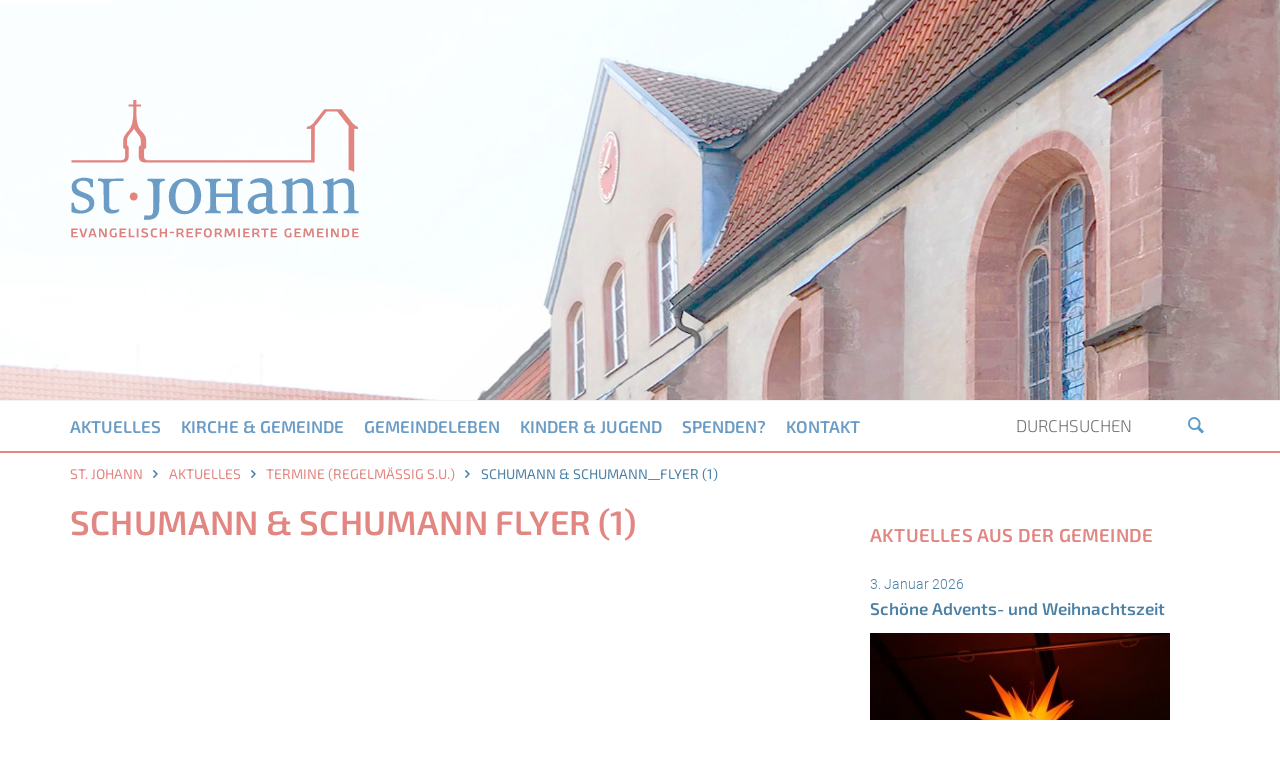

--- FILE ---
content_type: text/html; charset=UTF-8
request_url: https://www.st-johann.org/aktuelles/termine/schumann-schumann__flyer-1/
body_size: 7571
content:
<!DOCTYPE html>
<!--[if lt IE 9]>
<html lang="de" class="no-js no-svg ie old_ie_with_beard">
<![endif]-->
<!--[if IE 9]>
<html lang="de" class="no-js no-svg ie ie9 old_ie">
<![endif]-->
<!--[if !(IE 6) & !(IE 7) & !(IE 8) & !(IE 9) ]><!-->
<html lang="de" class="no-js no-svg">
<!--<![endif]-->
<head>
<meta charset="UTF-8">
<meta name="viewport" content="width=device-width">
<link rel="profile" href="http://gmpg.org/xfn/11">
<!--[if lt IE 9]>
	<script src="https://www.st-johann.org/wp-content/themes/st-johann/assets/js/html5.js"></script>
<![endif]-->
<link rel="icon" href="https://www.st-johann.org/wp-content/themes/st-johann/assets/images/favicon.png" type="image/png">
<meta name="apple-mobile-web-app-title" content="St. Johann">
<link rel="apple-touch-icon-precomposed" href="https://www.st-johann.org/wp-content/themes/st-johann/assets/images/apple_icon.png">
<script>(function(html){html.className = html.className.replace(/\bno-js\b/,'js')})(document.documentElement);</script>
<meta name='robots' content='index, follow, max-image-preview:large, max-snippet:-1, max-video-preview:-1' />
	<style>img:is([sizes="auto" i], [sizes^="auto," i]) { contain-intrinsic-size: 3000px 1500px }</style>
	
	<!-- This site is optimized with the Yoast SEO plugin v26.8 - https://yoast.com/product/yoast-seo-wordpress/ -->
	<title>Schumann &amp; Schumann Flyer (1) | Ev. ref. Kirchengemeinde St. Johann</title>
	<link rel="canonical" href="https://www.st-johann.org/aktuelles/termine/schumann-schumann__flyer-1/" />
	<meta property="og:locale" content="de_DE" />
	<meta property="og:type" content="article" />
	<meta property="og:title" content="Schumann &amp; Schumann Flyer (1) | Ev. ref. Kirchengemeinde St. Johann" />
	<meta property="og:url" content="https://www.st-johann.org/aktuelles/termine/schumann-schumann__flyer-1/" />
	<meta property="og:site_name" content="Ev. ref. Kirchengemeinde St. Johann" />
	<meta property="og:image" content="https://www.st-johann.org/aktuelles/termine/schumann-schumann__flyer-1" />
	<meta property="og:image:width" content="1500" />
	<meta property="og:image:height" content="2100" />
	<meta property="og:image:type" content="image/jpeg" />
	<meta name="twitter:card" content="summary_large_image" />
	<script type="application/ld+json" class="yoast-schema-graph">{"@context":"https://schema.org","@graph":[{"@type":"WebPage","@id":"https://www.st-johann.org/aktuelles/termine/schumann-schumann__flyer-1/","url":"https://www.st-johann.org/aktuelles/termine/schumann-schumann__flyer-1/","name":"Schumann & Schumann Flyer (1) | Ev. ref. Kirchengemeinde St. Johann","isPartOf":{"@id":"https://www.st-johann.org/#website"},"primaryImageOfPage":{"@id":"https://www.st-johann.org/aktuelles/termine/schumann-schumann__flyer-1/#primaryimage"},"image":{"@id":"https://www.st-johann.org/aktuelles/termine/schumann-schumann__flyer-1/#primaryimage"},"thumbnailUrl":"https://www.st-johann.org/wp-content/uploads/2023/01/Schumann-Schumann__Flyer-1.jpg","datePublished":"2023-01-18T11:00:10+00:00","breadcrumb":{"@id":"https://www.st-johann.org/aktuelles/termine/schumann-schumann__flyer-1/#breadcrumb"},"inLanguage":"de","potentialAction":[{"@type":"ReadAction","target":["https://www.st-johann.org/aktuelles/termine/schumann-schumann__flyer-1/"]}]},{"@type":"ImageObject","inLanguage":"de","@id":"https://www.st-johann.org/aktuelles/termine/schumann-schumann__flyer-1/#primaryimage","url":"https://www.st-johann.org/wp-content/uploads/2023/01/Schumann-Schumann__Flyer-1.jpg","contentUrl":"https://www.st-johann.org/wp-content/uploads/2023/01/Schumann-Schumann__Flyer-1.jpg","width":1500,"height":2100},{"@type":"BreadcrumbList","@id":"https://www.st-johann.org/aktuelles/termine/schumann-schumann__flyer-1/#breadcrumb","itemListElement":[{"@type":"ListItem","position":1,"name":"St. Johann","item":"https://www.st-johann.org/"},{"@type":"ListItem","position":2,"name":"Aktuelles","item":"https://www.st-johann.org/aktuelles/"},{"@type":"ListItem","position":3,"name":"Termine (regelmäßig s.u.)","item":"https://www.st-johann.org/aktuelles/termine/"},{"@type":"ListItem","position":4,"name":"Schumann &#038; Schumann__Flyer (1)"}]},{"@type":"WebSite","@id":"https://www.st-johann.org/#website","url":"https://www.st-johann.org/","name":"Ev. ref. Kirchengemeinde St. Johann","description":"Lemgo","potentialAction":[{"@type":"SearchAction","target":{"@type":"EntryPoint","urlTemplate":"https://www.st-johann.org/?s={search_term_string}"},"query-input":{"@type":"PropertyValueSpecification","valueRequired":true,"valueName":"search_term_string"}}],"inLanguage":"de"}]}</script>
	<!-- / Yoast SEO plugin. -->


<link rel='dns-prefetch' href='//www.st-johann.org' />
<link rel='stylesheet' id='wp-block-library-css' href='https://www.st-johann.org/wp-includes/css/dist/block-library/style.min.css?ver=6.8.3' type='text/css' media='all' />
<style id='classic-theme-styles-inline-css' type='text/css'>
/*! This file is auto-generated */
.wp-block-button__link{color:#fff;background-color:#32373c;border-radius:9999px;box-shadow:none;text-decoration:none;padding:calc(.667em + 2px) calc(1.333em + 2px);font-size:1.125em}.wp-block-file__button{background:#32373c;color:#fff;text-decoration:none}
</style>
<style id='global-styles-inline-css' type='text/css'>
:root{--wp--preset--aspect-ratio--square: 1;--wp--preset--aspect-ratio--4-3: 4/3;--wp--preset--aspect-ratio--3-4: 3/4;--wp--preset--aspect-ratio--3-2: 3/2;--wp--preset--aspect-ratio--2-3: 2/3;--wp--preset--aspect-ratio--16-9: 16/9;--wp--preset--aspect-ratio--9-16: 9/16;--wp--preset--color--black: #000000;--wp--preset--color--cyan-bluish-gray: #abb8c3;--wp--preset--color--white: #ffffff;--wp--preset--color--pale-pink: #f78da7;--wp--preset--color--vivid-red: #cf2e2e;--wp--preset--color--luminous-vivid-orange: #ff6900;--wp--preset--color--luminous-vivid-amber: #fcb900;--wp--preset--color--light-green-cyan: #7bdcb5;--wp--preset--color--vivid-green-cyan: #00d084;--wp--preset--color--pale-cyan-blue: #8ed1fc;--wp--preset--color--vivid-cyan-blue: #0693e3;--wp--preset--color--vivid-purple: #9b51e0;--wp--preset--gradient--vivid-cyan-blue-to-vivid-purple: linear-gradient(135deg,rgba(6,147,227,1) 0%,rgb(155,81,224) 100%);--wp--preset--gradient--light-green-cyan-to-vivid-green-cyan: linear-gradient(135deg,rgb(122,220,180) 0%,rgb(0,208,130) 100%);--wp--preset--gradient--luminous-vivid-amber-to-luminous-vivid-orange: linear-gradient(135deg,rgba(252,185,0,1) 0%,rgba(255,105,0,1) 100%);--wp--preset--gradient--luminous-vivid-orange-to-vivid-red: linear-gradient(135deg,rgba(255,105,0,1) 0%,rgb(207,46,46) 100%);--wp--preset--gradient--very-light-gray-to-cyan-bluish-gray: linear-gradient(135deg,rgb(238,238,238) 0%,rgb(169,184,195) 100%);--wp--preset--gradient--cool-to-warm-spectrum: linear-gradient(135deg,rgb(74,234,220) 0%,rgb(151,120,209) 20%,rgb(207,42,186) 40%,rgb(238,44,130) 60%,rgb(251,105,98) 80%,rgb(254,248,76) 100%);--wp--preset--gradient--blush-light-purple: linear-gradient(135deg,rgb(255,206,236) 0%,rgb(152,150,240) 100%);--wp--preset--gradient--blush-bordeaux: linear-gradient(135deg,rgb(254,205,165) 0%,rgb(254,45,45) 50%,rgb(107,0,62) 100%);--wp--preset--gradient--luminous-dusk: linear-gradient(135deg,rgb(255,203,112) 0%,rgb(199,81,192) 50%,rgb(65,88,208) 100%);--wp--preset--gradient--pale-ocean: linear-gradient(135deg,rgb(255,245,203) 0%,rgb(182,227,212) 50%,rgb(51,167,181) 100%);--wp--preset--gradient--electric-grass: linear-gradient(135deg,rgb(202,248,128) 0%,rgb(113,206,126) 100%);--wp--preset--gradient--midnight: linear-gradient(135deg,rgb(2,3,129) 0%,rgb(40,116,252) 100%);--wp--preset--font-size--small: 13px;--wp--preset--font-size--medium: 20px;--wp--preset--font-size--large: 36px;--wp--preset--font-size--x-large: 42px;--wp--preset--spacing--20: 0.44rem;--wp--preset--spacing--30: 0.67rem;--wp--preset--spacing--40: 1rem;--wp--preset--spacing--50: 1.5rem;--wp--preset--spacing--60: 2.25rem;--wp--preset--spacing--70: 3.38rem;--wp--preset--spacing--80: 5.06rem;--wp--preset--shadow--natural: 6px 6px 9px rgba(0, 0, 0, 0.2);--wp--preset--shadow--deep: 12px 12px 50px rgba(0, 0, 0, 0.4);--wp--preset--shadow--sharp: 6px 6px 0px rgba(0, 0, 0, 0.2);--wp--preset--shadow--outlined: 6px 6px 0px -3px rgba(255, 255, 255, 1), 6px 6px rgba(0, 0, 0, 1);--wp--preset--shadow--crisp: 6px 6px 0px rgba(0, 0, 0, 1);}:where(.is-layout-flex){gap: 0.5em;}:where(.is-layout-grid){gap: 0.5em;}body .is-layout-flex{display: flex;}.is-layout-flex{flex-wrap: wrap;align-items: center;}.is-layout-flex > :is(*, div){margin: 0;}body .is-layout-grid{display: grid;}.is-layout-grid > :is(*, div){margin: 0;}:where(.wp-block-columns.is-layout-flex){gap: 2em;}:where(.wp-block-columns.is-layout-grid){gap: 2em;}:where(.wp-block-post-template.is-layout-flex){gap: 1.25em;}:where(.wp-block-post-template.is-layout-grid){gap: 1.25em;}.has-black-color{color: var(--wp--preset--color--black) !important;}.has-cyan-bluish-gray-color{color: var(--wp--preset--color--cyan-bluish-gray) !important;}.has-white-color{color: var(--wp--preset--color--white) !important;}.has-pale-pink-color{color: var(--wp--preset--color--pale-pink) !important;}.has-vivid-red-color{color: var(--wp--preset--color--vivid-red) !important;}.has-luminous-vivid-orange-color{color: var(--wp--preset--color--luminous-vivid-orange) !important;}.has-luminous-vivid-amber-color{color: var(--wp--preset--color--luminous-vivid-amber) !important;}.has-light-green-cyan-color{color: var(--wp--preset--color--light-green-cyan) !important;}.has-vivid-green-cyan-color{color: var(--wp--preset--color--vivid-green-cyan) !important;}.has-pale-cyan-blue-color{color: var(--wp--preset--color--pale-cyan-blue) !important;}.has-vivid-cyan-blue-color{color: var(--wp--preset--color--vivid-cyan-blue) !important;}.has-vivid-purple-color{color: var(--wp--preset--color--vivid-purple) !important;}.has-black-background-color{background-color: var(--wp--preset--color--black) !important;}.has-cyan-bluish-gray-background-color{background-color: var(--wp--preset--color--cyan-bluish-gray) !important;}.has-white-background-color{background-color: var(--wp--preset--color--white) !important;}.has-pale-pink-background-color{background-color: var(--wp--preset--color--pale-pink) !important;}.has-vivid-red-background-color{background-color: var(--wp--preset--color--vivid-red) !important;}.has-luminous-vivid-orange-background-color{background-color: var(--wp--preset--color--luminous-vivid-orange) !important;}.has-luminous-vivid-amber-background-color{background-color: var(--wp--preset--color--luminous-vivid-amber) !important;}.has-light-green-cyan-background-color{background-color: var(--wp--preset--color--light-green-cyan) !important;}.has-vivid-green-cyan-background-color{background-color: var(--wp--preset--color--vivid-green-cyan) !important;}.has-pale-cyan-blue-background-color{background-color: var(--wp--preset--color--pale-cyan-blue) !important;}.has-vivid-cyan-blue-background-color{background-color: var(--wp--preset--color--vivid-cyan-blue) !important;}.has-vivid-purple-background-color{background-color: var(--wp--preset--color--vivid-purple) !important;}.has-black-border-color{border-color: var(--wp--preset--color--black) !important;}.has-cyan-bluish-gray-border-color{border-color: var(--wp--preset--color--cyan-bluish-gray) !important;}.has-white-border-color{border-color: var(--wp--preset--color--white) !important;}.has-pale-pink-border-color{border-color: var(--wp--preset--color--pale-pink) !important;}.has-vivid-red-border-color{border-color: var(--wp--preset--color--vivid-red) !important;}.has-luminous-vivid-orange-border-color{border-color: var(--wp--preset--color--luminous-vivid-orange) !important;}.has-luminous-vivid-amber-border-color{border-color: var(--wp--preset--color--luminous-vivid-amber) !important;}.has-light-green-cyan-border-color{border-color: var(--wp--preset--color--light-green-cyan) !important;}.has-vivid-green-cyan-border-color{border-color: var(--wp--preset--color--vivid-green-cyan) !important;}.has-pale-cyan-blue-border-color{border-color: var(--wp--preset--color--pale-cyan-blue) !important;}.has-vivid-cyan-blue-border-color{border-color: var(--wp--preset--color--vivid-cyan-blue) !important;}.has-vivid-purple-border-color{border-color: var(--wp--preset--color--vivid-purple) !important;}.has-vivid-cyan-blue-to-vivid-purple-gradient-background{background: var(--wp--preset--gradient--vivid-cyan-blue-to-vivid-purple) !important;}.has-light-green-cyan-to-vivid-green-cyan-gradient-background{background: var(--wp--preset--gradient--light-green-cyan-to-vivid-green-cyan) !important;}.has-luminous-vivid-amber-to-luminous-vivid-orange-gradient-background{background: var(--wp--preset--gradient--luminous-vivid-amber-to-luminous-vivid-orange) !important;}.has-luminous-vivid-orange-to-vivid-red-gradient-background{background: var(--wp--preset--gradient--luminous-vivid-orange-to-vivid-red) !important;}.has-very-light-gray-to-cyan-bluish-gray-gradient-background{background: var(--wp--preset--gradient--very-light-gray-to-cyan-bluish-gray) !important;}.has-cool-to-warm-spectrum-gradient-background{background: var(--wp--preset--gradient--cool-to-warm-spectrum) !important;}.has-blush-light-purple-gradient-background{background: var(--wp--preset--gradient--blush-light-purple) !important;}.has-blush-bordeaux-gradient-background{background: var(--wp--preset--gradient--blush-bordeaux) !important;}.has-luminous-dusk-gradient-background{background: var(--wp--preset--gradient--luminous-dusk) !important;}.has-pale-ocean-gradient-background{background: var(--wp--preset--gradient--pale-ocean) !important;}.has-electric-grass-gradient-background{background: var(--wp--preset--gradient--electric-grass) !important;}.has-midnight-gradient-background{background: var(--wp--preset--gradient--midnight) !important;}.has-small-font-size{font-size: var(--wp--preset--font-size--small) !important;}.has-medium-font-size{font-size: var(--wp--preset--font-size--medium) !important;}.has-large-font-size{font-size: var(--wp--preset--font-size--large) !important;}.has-x-large-font-size{font-size: var(--wp--preset--font-size--x-large) !important;}
:where(.wp-block-post-template.is-layout-flex){gap: 1.25em;}:where(.wp-block-post-template.is-layout-grid){gap: 1.25em;}
:where(.wp-block-columns.is-layout-flex){gap: 2em;}:where(.wp-block-columns.is-layout-grid){gap: 2em;}
:root :where(.wp-block-pullquote){font-size: 1.5em;line-height: 1.6;}
</style>
<link rel='stylesheet' id='responsive-lightbox-swipebox-css' href='https://www.st-johann.org/wp-content/plugins/responsive-lightbox/assets/swipebox/swipebox.min.css?ver=1.5.2' type='text/css' media='all' />
<link rel='stylesheet' id='stj-normalize-css' href='https://www.st-johann.org/wp-content/themes/st-johann/assets/css/normalize.css' type='text/css' media='all' />
<link rel='stylesheet' id='stj-iconfont-css' href='https://www.st-johann.org/wp-content/themes/st-johann/assets/css/stj_iconfont.css' type='text/css' media='all' />
<link rel='stylesheet' id='stj-roboto-css' href='https://www.st-johann.org/wp-content/themes/st-johann/assets/fonts/roboto/stylesheet.css' type='text/css' media='all' />
<link rel='stylesheet' id='stj-exo-2-css' href='https://www.st-johann.org/wp-content/themes/st-johann/assets/fonts/exo-2/stylesheet.css' type='text/css' media='all' />
<link rel='stylesheet' id='stj-style-css' href='https://www.st-johann.org/wp-content/themes/st-johann/style.css' type='text/css' media='all' />
<link rel="https://api.w.org/" href="https://www.st-johann.org/wp-json/" /><link rel="alternate" title="JSON" type="application/json" href="https://www.st-johann.org/wp-json/wp/v2/media/8310" />

</head>

<body class="attachment wp-singular attachment-template-default attachmentid-8310 attachment-jpeg wp-theme-st-johann">

<div id="wrapper">

	<div id="page">
	
		<header id="header">
						<div class="headerimg" style="background-image: url(https://www.st-johann.org/wp-content/uploads/header_01.jpg);">
				<div id="logo">
					<div class="container">
						<a href="https://www.st-johann.org/" class="logo_svg"><img src="https://www.st-johann.org/wp-content/themes/st-johann/assets/images/st_johann_logo.svg" alt="St. Johann - Logo"></a> 
						<a href="https://www.st-johann.org/" class="logo_png"><img src="https://www.st-johann.org/wp-content/themes/st-johann/assets/images/st_johann_logo.png" alt="St. Johann - Logo"></a> 
					</div>
				</div>
				
								
			</div>
			<div id="main_nav">
				<div class="container">
					<div class="nav_toggle"><span class="icon-menu"></span></div>
					<nav>
						<ul id="menu-main-nav" class="menu"><li id="menu-item-55" class="menu-item menu-item-type-post_type menu-item-object-page menu-item-has-children menu-item-55"><a href="https://www.st-johann.org/aktuelles/">Aktuelles</a>
<ul class="sub-menu">
	<li id="menu-item-57" class="menu-item menu-item-type-post_type menu-item-object-page menu-item-57"><a href="https://www.st-johann.org/aktuelles/termine/">Termine (regelmäßig s.u.)</a></li>
	<li id="menu-item-4942" class="menu-item menu-item-type-post_type menu-item-object-page menu-item-4942"><a href="https://www.st-johann.org/aktuelles/freizeiten/">Freizeiten</a></li>
	<li id="menu-item-56" class="menu-item menu-item-type-post_type menu-item-object-page menu-item-56"><a href="https://www.st-johann.org/aktuelles/berichte/">Berichte</a></li>
	<li id="menu-item-9599" class="menu-item menu-item-type-post_type menu-item-object-page menu-item-9599"><a href="https://www.st-johann.org/aktuelles/mitgliedschaft/">Mitgliedschaft</a></li>
	<li id="menu-item-9598" class="menu-item menu-item-type-post_type menu-item-object-page menu-item-9598"><a href="https://www.st-johann.org/aktuelles/ehrenamt/">Ehrenamt</a></li>
	<li id="menu-item-639" class="menu-item menu-item-type-taxonomy menu-item-object-category menu-item-639"><a href="https://www.st-johann.org/category/gemeindebrief/">Gemeindebrief „Kontakte“</a></li>
</ul>
</li>
<li id="menu-item-60" class="menu-item menu-item-type-post_type menu-item-object-page menu-item-has-children menu-item-60"><a href="https://www.st-johann.org/kirche-gemeinde/">Kirche &#038; Gemeinde</a>
<ul class="sub-menu">
	<li id="menu-item-61" class="menu-item menu-item-type-post_type menu-item-object-page menu-item-61"><a href="https://www.st-johann.org/kirche-gemeinde/gemeindebuero/">Unser Gemeindebüro</a></li>
	<li id="menu-item-62" class="menu-item menu-item-type-post_type menu-item-object-page menu-item-62"><a href="https://www.st-johann.org/kirche-gemeinde/pfarrer/">Pfarrerinnen</a></li>
	<li id="menu-item-1465" class="menu-item menu-item-type-post_type menu-item-object-page menu-item-1465"><a href="https://www.st-johann.org/kirche-gemeinde/kirchenvorstand/">Kirchenvorstand</a></li>
	<li id="menu-item-63" class="menu-item menu-item-type-post_type menu-item-object-page menu-item-63"><a href="https://www.st-johann.org/kirche-gemeinde/gemeindezentrum/">Gemeindezentrum</a></li>
	<li id="menu-item-64" class="menu-item menu-item-type-post_type menu-item-object-page menu-item-64"><a href="https://www.st-johann.org/kirche-gemeinde/friedhof/">Unser Friedhof – Ruhepark St. Johann</a></li>
	<li id="menu-item-65" class="menu-item menu-item-type-post_type menu-item-object-page menu-item-65"><a href="https://www.st-johann.org/kirche-gemeinde/gottesdienste/">Gottesdienste</a></li>
	<li id="menu-item-66" class="menu-item menu-item-type-post_type menu-item-object-page menu-item-66"><a href="https://www.st-johann.org/kirche-gemeinde/taufe/">Taufe – das Ja zum Leben</a></li>
	<li id="menu-item-92" class="menu-item menu-item-type-post_type menu-item-object-page menu-item-92"><a href="https://www.st-johann.org/kinder-jugend/konfirmation/">Konfirmanden-Zeit</a></li>
	<li id="menu-item-67" class="menu-item menu-item-type-post_type menu-item-object-page menu-item-67"><a href="https://www.st-johann.org/kirche-gemeinde/hochzeit/">Hochzeit</a></li>
	<li id="menu-item-68" class="menu-item menu-item-type-post_type menu-item-object-page menu-item-68"><a href="https://www.st-johann.org/kirche-gemeinde/beerdigung/">Beerdigung</a></li>
	<li id="menu-item-91" class="menu-item menu-item-type-post_type menu-item-object-page menu-item-91"><a href="https://www.st-johann.org/kinder-jugend/kindergarten/">Kindergarten</a></li>
	<li id="menu-item-69" class="menu-item menu-item-type-post_type menu-item-object-page menu-item-69"><a href="https://www.st-johann.org/kirche-gemeinde/geschichte/">Geschichte</a></li>
	<li id="menu-item-70" class="menu-item menu-item-type-post_type menu-item-object-page menu-item-70"><a href="https://www.st-johann.org/kirche-gemeinde/der-stumpfe-turm/">Der stumpfe Turm und seine historischen Glocken</a></li>
</ul>
</li>
<li id="menu-item-71" class="menu-item menu-item-type-post_type menu-item-object-page menu-item-has-children menu-item-71"><a href="https://www.st-johann.org/gemeindeleben/">Gemeindeleben</a>
<ul class="sub-menu">
	<li id="menu-item-72" class="menu-item menu-item-type-post_type menu-item-object-page menu-item-72"><a href="https://www.st-johann.org/gemeindeleben/gospelsouls/">Gospelsouls</a></li>
	<li id="menu-item-74" class="menu-item menu-item-type-post_type menu-item-object-page menu-item-74"><a href="https://www.st-johann.org/gemeindeleben/frauenkreislemgo/">Frauenkreis Lemgo</a></li>
	<li id="menu-item-75" class="menu-item menu-item-type-post_type menu-item-object-page menu-item-75"><a href="https://www.st-johann.org/gemeindeleben/frauenkreishoerstmar/">Frauenkreis Hörstmar</a></li>
	<li id="menu-item-76" class="menu-item menu-item-type-post_type menu-item-object-page menu-item-76"><a href="https://www.st-johann.org/gemeindeleben/frauentreff/">Frauentreff</a></li>
	<li id="menu-item-1618" class="menu-item menu-item-type-post_type menu-item-object-page menu-item-1618"><a href="https://www.st-johann.org/gemeindeleben/bibellesen/">„Bibellesen“ – Gespräche über Gott und die Welt</a></li>
	<li id="menu-item-10501" class="menu-item menu-item-type-post_type menu-item-object-page menu-item-10501"><a href="https://www.st-johann.org/gemeindeleben/kreativ-cafe/">Kreativ-Café</a></li>
	<li id="menu-item-77" class="menu-item menu-item-type-post_type menu-item-object-page menu-item-77"><a href="https://www.st-johann.org/gemeindeleben/posaunenchor/">Posaunenchor</a></li>
	<li id="menu-item-79" class="menu-item menu-item-type-post_type menu-item-object-page menu-item-79"><a href="https://www.st-johann.org/gemeindeleben/ambulante-krankenpflege/">Ambulante Krankenpflege</a></li>
	<li id="menu-item-80" class="menu-item menu-item-type-post_type menu-item-object-page menu-item-80"><a href="https://www.st-johann.org/gemeindeleben/flu%cc%88chtlingshilfe/">Flüchtlingshilfe</a></li>
	<li id="menu-item-81" class="menu-item menu-item-type-post_type menu-item-object-page menu-item-81"><a href="https://www.st-johann.org/gemeindeleben/blaues-kreuz/">Blaues Kreuz</a></li>
	<li id="menu-item-82" class="menu-item menu-item-type-post_type menu-item-object-page menu-item-82"><a href="https://www.st-johann.org/gemeindeleben/mutter-kind/">Eltern &#038; Kind</a></li>
</ul>
</li>
<li id="menu-item-84" class="menu-item menu-item-type-post_type menu-item-object-page menu-item-has-children menu-item-84"><a href="https://www.st-johann.org/kinder-jugend/">Kinder &#038; Jugend</a>
<ul class="sub-menu">
	<li id="menu-item-85" class="menu-item menu-item-type-post_type menu-item-object-page menu-item-85"><a href="https://www.st-johann.org/kinder-jugend/kinderbibelclub/">Familienkirche</a></li>
	<li id="menu-item-4614" class="menu-item menu-item-type-post_type menu-item-object-page menu-item-4614"><a href="https://www.st-johann.org/kinder-jugend/kinderbibeltage/">Kinderbibeltage</a></li>
	<li id="menu-item-1545" class="menu-item menu-item-type-post_type menu-item-object-page menu-item-1545"><a href="https://www.st-johann.org/kinder-jugend/jugendtreff/">Jugendtreff</a></li>
	<li id="menu-item-87" class="menu-item menu-item-type-post_type menu-item-object-page menu-item-87"><a href="https://www.st-johann.org/kinder-jugend/konfirmation/">Konfirmanden-Zeit</a></li>
	<li id="menu-item-9590" class="menu-item menu-item-type-post_type menu-item-object-page menu-item-9590"><a href="https://www.st-johann.org/kinder-jugend/kinderrat/">Kinderrat</a></li>
	<li id="menu-item-86" class="menu-item menu-item-type-post_type menu-item-object-page menu-item-86"><a href="https://www.st-johann.org/kinder-jugend/kindergarten/">Kindergarten</a></li>
</ul>
</li>
<li id="menu-item-7008" class="menu-item menu-item-type-post_type menu-item-object-page menu-item-7008"><a href="https://www.st-johann.org/spenden/">Spenden?</a></li>
<li id="menu-item-90" class="menu-item menu-item-type-post_type menu-item-object-page menu-item-90"><a href="https://www.st-johann.org/kontakt/">Kontakt</a></li>
</ul>					</nav>
					<div id="search">
						<form action="/" method="get">
							<input type="search" name="s" class="search_query" placeholder="Durchsuchen">
							<button class="search_submit"><span class="icon-search"></span></button>
						</form>
					</div>
					<div class="clear"></div>
				</div>
			</div>
		</header>
		
		<section id="main">
		
			<div class="breadcrumb nomobile"><div class="container"><span><span><a href="https://www.st-johann.org/">St. Johann</a></span> <span class="icon-right-open"></span> <span><a href="https://www.st-johann.org/aktuelles/">Aktuelles</a></span> <span class="icon-right-open"></span> <span><a href="https://www.st-johann.org/aktuelles/termine/">Termine (regelmäßig s.u.)</a></span> <span class="icon-right-open"></span> <span class="breadcrumb_last" aria-current="page">Schumann &#038; Schumann__Flyer (1)</span></span></div></div>		
<section>
	<div class="container">
        
		<div class="cols_3_1 cols">
            <div class="col_1 col">
                
	<article id="post-8310" class="post-8310 attachment type-attachment status-inherit hentry">
		
		<header class="entry-header">
			<h1 class="entry-title">Schumann &#038; Schumann Flyer (1)</h1>		</header>
		
		<div class="entry-content">
		                		</div>
	</article>            </div>
            <div class="col_2 col col_last">
				
				
<aside>
	<h4 class="headline_light">Aktuelles aus der Gemeinde</h4>
	
	  

	
	<article class="card card_mini linkit">
		<div class="card_content">
			<div class="card_meta">
								<div class="card_date">3. Januar 2026</div>
			</div>
			<strong class="card_title">Schöne Advents- und Weihnachtszeit</strong>
			<div class="card_image" style="background-image: url(https://www.st-johann.org/wp-content/uploads/2026/01/Adv1-1-scaled-e1767447984606-340x220.jpg)"></div>
			<p><small>           

Schon Ende November wurden Gemeindezentrum und Kirche adventlich geschmückt.  ... 			<a href="https://www.st-johann.org/2026/01/advents-und-weihnachtszeit/" class="more">weiterlesen</a></small></p>
		</div>
		<div class="clear"></div>
	</article>
	  

	
	<article class="card card_mini linkit">
		<div class="card_content">
			<div class="card_meta">
								<div class="card_date">1. Januar 2026</div>
			</div>
			<strong class="card_title">Viel los in 2025</strong>
			<div class="card_image" style="background-image: url(https://www.st-johann.org/wp-content/uploads/2026/01/250824-1-1-e1767281529767-340x220.jpg)"></div>
			<p><small>Verschiedenste Veranstaltungen im Jahr 2025 haben uns lernen lassen und  ... 			<a href="https://www.st-johann.org/2026/01/viel-los-in-2025/" class="more">weiterlesen</a></small></p>
		</div>
		<div class="clear"></div>
	</article>
	
	<a href="https://www.st-johann.org/aktuelles/berichte/" class="btn btn_card_aligned">weitere Berichte</a>
</aside>

				
			</div>
            <div class="clear"></div>
        </div>
	</div>
</section>


		</section>
		
		<footer id="footer">
			<div class="container">
				
				<div class="footer_text">
				<aside id="text-2" class="widget widget_text">			<div class="textwidget"><p><strong>Ev. ref. Kirchengemeinde St. Johann </strong> <span class="sep">·</span> Hinter dem Kloster 1 <span class="sep">·</span> 32657 Lemgo<br />
05261 3850 <span class="sep">·</span> <a href="mailto:v&#101;&#114;wa&#108;&#116;&#117;n&#103;&#64;&#115;t-jo&#104;a&#110;&#110;.o&#114;g">ver&#119;a&#108;&#116;&#117;&#110;&#103;&#64;&#115;&#116;&#45;j&#111;&#104;&#97;&#110;&#110;&#46;&#111;&#114;g</a></p>
<p>Spendenkonto: IBAN: DE60 4825 0110 0000 0025 84 BIC: WELADED1LEM</p>
</div>
		</aside>				</div>
				
				<div class="footer_nav">
				<nav>
					<div class="menu-footer-nav-container"><ul id="menu-footer-nav" class="menu"><li id="menu-item-14" class="menu-item menu-item-type-post_type menu-item-object-page menu-item-privacy-policy menu-item-14"><a rel="privacy-policy" href="https://www.st-johann.org/datenschutz/">Datenschutz</a></li>
<li id="menu-item-15" class="menu-item menu-item-type-post_type menu-item-object-page menu-item-15"><a href="https://www.st-johann.org/impressum/">Impressum</a></li>
<li id="menu-item-134" class="menu-item menu-item-type-post_type menu-item-object-page menu-item-134"><a href="https://www.st-johann.org/intern/">Intern</a></li>
</ul></div>				</nav>
				</div>
			</div>
		</footer>
	
	</div>

</div>

<script type="speculationrules">
{"prefetch":[{"source":"document","where":{"and":[{"href_matches":"\/*"},{"not":{"href_matches":["\/wp-*.php","\/wp-admin\/*","\/wp-content\/uploads\/*","\/wp-content\/*","\/wp-content\/plugins\/*","\/wp-content\/themes\/st-johann\/*","\/*\\?(.+)"]}},{"not":{"selector_matches":"a[rel~=\"nofollow\"]"}},{"not":{"selector_matches":".no-prefetch, .no-prefetch a"}}]},"eagerness":"conservative"}]}
</script>
<script type="text/javascript" src="https://www.st-johann.org/wp-includes/js/jquery/jquery.min.js?ver=3.7.1" id="jquery-core-js"></script>
<script type="text/javascript" src="https://www.st-johann.org/wp-includes/js/jquery/jquery-migrate.min.js?ver=3.4.1" id="jquery-migrate-js"></script>
<script type="text/javascript" src="https://www.st-johann.org/wp-content/plugins/responsive-lightbox/assets/dompurify/purify.min.js?ver=3.3.1" id="dompurify-js"></script>
<script type="text/javascript" id="responsive-lightbox-sanitizer-js-before">
/* <![CDATA[ */
window.RLG = window.RLG || {}; window.RLG.sanitizeAllowedHosts = ["youtube.com","www.youtube.com","youtu.be","vimeo.com","player.vimeo.com"];
/* ]]> */
</script>
<script type="text/javascript" src="https://www.st-johann.org/wp-content/plugins/responsive-lightbox/js/sanitizer.js?ver=2.6.1" id="responsive-lightbox-sanitizer-js"></script>
<script type="text/javascript" src="https://www.st-johann.org/wp-content/plugins/responsive-lightbox/assets/swipebox/jquery.swipebox.min.js?ver=1.5.2" id="responsive-lightbox-swipebox-js"></script>
<script type="text/javascript" src="https://www.st-johann.org/wp-includes/js/underscore.min.js?ver=1.13.7" id="underscore-js"></script>
<script type="text/javascript" src="https://www.st-johann.org/wp-content/plugins/responsive-lightbox/assets/infinitescroll/infinite-scroll.pkgd.min.js?ver=4.0.1" id="responsive-lightbox-infinite-scroll-js"></script>
<script type="text/javascript" id="responsive-lightbox-js-before">
/* <![CDATA[ */
var rlArgs = {"script":"swipebox","selector":"lightbox","customEvents":"","activeGalleries":true,"animation":true,"hideCloseButtonOnMobile":false,"removeBarsOnMobile":false,"hideBars":true,"hideBarsDelay":5000,"videoMaxWidth":1080,"useSVG":true,"loopAtEnd":false,"woocommerce_gallery":false,"ajaxurl":"https:\/\/www.st-johann.org\/wp-admin\/admin-ajax.php","nonce":"1ebce8ea61","preview":false,"postId":8310,"scriptExtension":false};
/* ]]> */
</script>
<script type="text/javascript" src="https://www.st-johann.org/wp-content/plugins/responsive-lightbox/js/front.js?ver=2.6.1" id="responsive-lightbox-js"></script>
<script type="text/javascript" src="https://www.st-johann.org/wp-content/themes/st-johann/assets/js/jquery.bxslider/jquery.bxslider.min.js" id="stj-bxslider-js"></script>
<script type="text/javascript" src="https://www.st-johann.org/wp-content/themes/st-johann/assets/js/functions.js" id="stj-functions-js"></script>
<script type="text/javascript" id="pplb_logout_js-js-extra">
/* <![CDATA[ */
var pplb_ajax = {"ajaxurl":"https:\/\/www.st-johann.org\/wp-admin\/admin-ajax.php"};
/* ]]> */
</script>
<script type="text/javascript" src="https://www.st-johann.org/wp-content/plugins/protected-posts-logout-button/logout.js" id="pplb_logout_js-js"></script>

</body>
</html>


--- FILE ---
content_type: text/css
request_url: https://www.st-johann.org/wp-content/themes/st-johann/assets/css/stj_iconfont.css
body_size: 1396
content:
@font-face {
  font-family: 'stj_iconfont';
  src: url('../font/stj_iconfont.eot?83676902');
  src: url('../font/stj_iconfont.eot?83676902#iefix') format('embedded-opentype'),
       url('../font/stj_iconfont.woff2?83676902') format('woff2'),
       url('../font/stj_iconfont.woff?83676902') format('woff'),
       url('../font/stj_iconfont.ttf?83676902') format('truetype'),
       url('../font/stj_iconfont.svg?83676902#stj_iconfont') format('svg');
  font-weight: normal;
  font-style: normal;
}
/* Chrome hack: SVG is rendered more smooth in Windozze. 100% magic, uncomment if you need it. */
/* Note, that will break hinting! In other OS-es font will be not as sharp as it could be */
/*
@media screen and (-webkit-min-device-pixel-ratio:0) {
  @font-face {
    font-family: 'stj_iconfont';
    src: url('../font/stj_iconfont.svg?83676902#stj_iconfont') format('svg');
  }
}
*/
 
 [class^="icon-"]:before, [class*=" icon-"]:before {
  font-family: "stj_iconfont";
  font-style: normal;
  font-weight: normal;
  speak: none;
 
  display: inline-block;
  text-decoration: inherit;
  width: 1em;
  margin-right: .2em;
  text-align: center;
  /* opacity: .8; */
 
  /* For safety - reset parent styles, that can break glyph codes*/
  font-variant: normal;
  text-transform: none;
 
  /* fix buttons height, for twitter bootstrap */
  line-height: 1em;
 
  /* Animation center compensation - margins should be symmetric */
  /* remove if not needed */
  margin-left: .2em;
 
  /* you can be more comfortable with increased icons size */
  /* font-size: 120%; */
 
  /* Font smoothing. That was taken from TWBS */
  -webkit-font-smoothing: antialiased;
  -moz-osx-font-smoothing: grayscale;
 
  /* Uncomment for 3D effect */
  /* text-shadow: 1px 1px 1px rgba(127, 127, 127, 0.3); */
}
 
.icon-search:before { content: '\e800'; } /* '' */
.icon-mail:before { content: '\e801'; } /* '' */
.icon-picture:before { content: '\e802'; } /* '' */
.icon-camera:before { content: '\e803'; } /* '' */
.icon-menu:before { content: '\e804'; } /* '' */
.icon-check:before { content: '\e805'; } /* '' */
.icon-cancel:before { content: '\e806'; } /* '' */
.icon-plus:before { content: '\e807'; } /* '' */
.icon-minus:before { content: '\e808'; } /* '' */
.icon-info:before { content: '\e809'; } /* '' */
.icon-home:before { content: '\e80a'; } /* '' */
.icon-attach:before { content: '\e80b'; } /* '' */
.icon-print:before { content: '\e80c'; } /* '' */
.icon-quote:before { content: '\e80d'; } /* '' */
.icon-attention:before { content: '\e80e'; } /* '' */
.icon-location:before { content: '\e80f'; } /* '' */
.icon-phone:before { content: '\e810'; } /* '' */
.icon-rss:before { content: '\e811'; } /* '' */
.icon-calendar:before { content: '\e812'; } /* '' */
.icon-clock:before { content: '\e813'; } /* '' */
.icon-down-open:before { content: '\e814'; } /* '' */
.icon-left-open:before { content: '\e815'; } /* '' */
.icon-right-open:before { content: '\e816'; } /* '' */
.icon-up-open:before { content: '\e817'; } /* '' */
.icon-down-open-big:before { content: '\e818'; } /* '' */
.icon-left-open-big:before { content: '\e819'; } /* '' */
.icon-right-open-big:before { content: '\e81a'; } /* '' */
.icon-up-open-big:before { content: '\e81b'; } /* '' */
.icon-cw:before { content: '\e81c'; } /* '' */
.icon-mobile:before { content: '\e81d'; } /* '' */
.icon-twitter:before { content: '\e81e'; } /* '' */
.icon-twitter-circled:before { content: '\e81f'; } /* '' */
.icon-facebook:before { content: '\e820'; } /* '' */
.icon-facebook-circled:before { content: '\e821'; } /* '' */
.icon-facebook-squared:before { content: '\e822'; } /* '' */
.icon-gplus:before { content: '\e823'; } /* '' */
.icon-gplus-circled:before { content: '\e824'; } /* '' */
.icon-instagram:before { content: '\e825'; } /* '' */
.icon-cancel-circled:before { content: '\e826'; } /* '' */
.icon-plus-circled:before { content: '\e827'; } /* '' */
.icon-minus-circled:before { content: '\e828'; } /* '' */
.icon-help-circled:before { content: '\e829'; } /* '' */
.icon-info-circled:before { content: '\e82a'; } /* '' */
.icon-help:before { content: '\e82b'; } /* '' */
.icon-lock:before { content: '\e82c'; } /* '' */
.icon-lock-open:before { content: '\e82d'; } /* '' */
.icon-youtube:before { content: '\e82e'; } /* '' */
.icon-youtube-squared:before { content: '\e82f'; } /* '' */
.icon-doc:before { content: '\e830'; } /* '' */
.icon-doc-text:before { content: '\f0f6'; } /* '' */
.icon-angle-double-left:before { content: '\f100'; } /* '' */
.icon-angle-double-right:before { content: '\f101'; } /* '' */
.icon-angle-double-up:before { content: '\f102'; } /* '' */
.icon-angle-double-down:before { content: '\f103'; } /* '' */
.icon-doc-inv:before { content: '\f15b'; } /* '' */
.icon-doc-text-inv:before { content: '\f15c'; } /* '' */
.icon-file-pdf:before { content: '\f1c1'; } /* '' */

--- FILE ---
content_type: text/css
request_url: https://www.st-johann.org/wp-content/themes/st-johann/assets/fonts/exo-2/stylesheet.css
body_size: 132
content:
/* exo-2-300 - latin */
@font-face {
  font-family: 'Exo 2';
  font-style: normal;
  font-weight: 300;
  src: local(''),
       url('exo-2-v19-latin-300.woff2') format('woff2'), /* Chrome 26+, Opera 23+, Firefox 39+ */
       url('exo-2-v19-latin-300.woff') format('woff'); /* Chrome 6+, Firefox 3.6+, IE 9+, Safari 5.1+ */
}
/* exo-2-regular - latin */
@font-face {
  font-family: 'Exo 2';
  font-style: normal;
  font-weight: 400;
  src: local(''),
       url('exo-2-v19-latin-regular.woff2') format('woff2'), /* Chrome 26+, Opera 23+, Firefox 39+ */
       url('exo-2-v19-latin-regular.woff') format('woff'); /* Chrome 6+, Firefox 3.6+, IE 9+, Safari 5.1+ */
}
/* exo-2-600 - latin */
@font-face {
  font-family: 'Exo 2';
  font-style: normal;
  font-weight: 600;
  src: local(''),
       url('exo-2-v19-latin-600.woff2') format('woff2'), /* Chrome 26+, Opera 23+, Firefox 39+ */
       url('exo-2-v19-latin-600.woff') format('woff'); /* Chrome 6+, Firefox 3.6+, IE 9+, Safari 5.1+ */
}

--- FILE ---
content_type: image/svg+xml
request_url: https://www.st-johann.org/wp-content/themes/st-johann/assets/images/st_johann_logo.svg
body_size: 5236
content:
<?xml version="1.0" encoding="utf-8"?>
<!-- Generator: Adobe Illustrator 15.0.0, SVG Export Plug-In  -->
<!DOCTYPE svg [
	<!ENTITY ns_flows "http://ns.adobe.com/Flows/1.0/">
]>
<svg version="1.2" baseProfile="tiny"
	 xmlns="http://www.w3.org/2000/svg" xmlns:xlink="http://www.w3.org/1999/xlink" xmlns:a="http://ns.adobe.com/AdobeSVGViewerExtensions/3.0/"
	 x="0px" y="0px" width="290px" height="138px" viewBox="-1.235 0 290 138" overflow="visible" xml:space="preserve">
<defs>
</defs>
<path fill="#DD827F" d="M0,137.346v-8.901h6.414v1.455H1.777v2.099h3.807v1.421H1.777v2.471h4.755v1.455H0z"/>
<path fill="#DD827F" d="M8.005,128.445h1.844l1.438,4.434c0.237,0.795,0.643,2.301,0.745,2.961h0.084
	c0.152-0.677,0.525-2.132,0.779-2.928l1.455-4.467h1.777l-2.86,8.901h-2.42L8.005,128.445z"/>
<path fill="#DD827F" d="M19.969,128.445h2.623l2.877,8.901h-1.828l-0.643-1.997h-3.52l-0.643,1.997h-1.743L19.969,128.445z
	 M22.711,134.08l-1.421-4.315h-0.068L19.8,134.08H22.711z"/>
<path fill="#DD827F" d="M27.687,128.445h2.352l2.504,4.45c0.728,1.371,1.049,2.115,1.252,2.657h0.051
	c-0.051-0.744-0.068-2.708-0.068-3.773v-3.333h1.692v8.901h-2.369l-2.369-4.18c-0.812-1.489-1.167-2.437-1.371-2.944h-0.051
	c0.051,0.863,0.068,2.606,0.068,3.74v3.384h-1.692V128.445z"/>
<path fill="#DD827F" d="M42.291,128.344c1.032,0,2.42,0.203,2.826,0.355l-0.237,1.354c-0.745-0.102-1.76-0.22-2.471-0.22
	c-1.557,0-2.285,0.304-2.285,3.029c0,2.741,0.711,3.13,2.268,3.13c0.728,0,1.134-0.05,1.388-0.067v-3.3h1.709v4.417
	c-0.643,0.271-2.081,0.423-3.181,0.423c-2.708,0-3.96-1.219-3.96-4.603C38.348,129.528,39.618,128.344,42.291,128.344z"/>
<path fill="#DD827F" d="M48.367,137.346v-8.901h6.414v1.455h-4.637v2.099h3.807v1.421h-3.807v2.471h4.755v1.455H48.367z"/>
<path fill="#DD827F" d="M59.232,128.445v7.412h3.994v1.489h-5.771v-8.901H59.232z"/>
<path fill="#DD827F" d="M65.51,128.445h1.777v8.901H65.51V128.445z"/>
<path fill="#DD827F" d="M70.368,135.485c0.863,0.22,1.979,0.542,3.232,0.542c0.931,0,1.591-0.119,1.591-1.151
	c0-0.761-0.322-0.981-1.438-1.286l-0.914-0.254c-1.692-0.507-2.606-1.049-2.606-2.521v-0.152c0-1.98,1.202-2.369,3.029-2.369
	c1.218,0,2.555,0.237,3.316,0.44l-0.253,1.388c-0.83-0.152-1.98-0.338-2.843-0.338c-1.167,0-1.506,0.271-1.506,0.947
	c0,0.525,0.169,0.795,1.421,1.134l0.931,0.254c1.828,0.525,2.623,1.049,2.623,2.623v0.254c0,1.997-1.371,2.538-3.232,2.504
	c-1.574-0.017-3.063-0.406-3.689-0.609L70.368,135.485z"/>
<path fill="#DD827F" d="M86.072,137.126c-0.338,0.152-1.438,0.339-2.454,0.339c-2.996,0-4.129-1.185-4.129-4.603
	c0-3.368,1.134-4.535,4.095-4.535c0.897,0,1.963,0.135,2.403,0.288l-0.253,1.354c-0.728-0.102-1.489-0.152-1.997-0.152
	c-1.793,0-2.471,0.321-2.471,3.046c0,2.741,0.66,3.114,2.471,3.114c0.778,0,1.557-0.102,2.064-0.203L86.072,137.126z"/>
<path fill="#DD827F" d="M88.442,128.445h1.777v3.554h3.892v-3.554h1.76v8.901h-1.76v-3.858h-3.892v3.858h-1.777V128.445z"/>
<path fill="#DD827F" d="M98.362,131.779h4.521v1.438h-4.521V131.779z"/>
<path fill="#DD827F" d="M105.229,128.445h3.165c2.809,0,3.875,0.745,3.875,2.809c0,1.015-0.812,1.861-1.828,2.217
	c0.592,0.186,1.083,0.643,1.506,1.54l1.083,2.335h-1.878l-0.931-1.963c-0.457-0.948-0.981-1.202-2.098-1.202h-1.117v3.165h-1.777
	V128.445z M108.36,132.693c1.523,0,2.149-0.355,2.149-1.422c0-0.998-0.508-1.336-2.149-1.336h-1.354v2.758H108.36z"/>
<path fill="#DD827F" d="M115.265,137.346v-8.901h6.414v1.455h-4.637v2.099h3.807v1.421h-3.807v2.471h4.755v1.455H115.265z"/>
<path fill="#DD827F" d="M124.353,128.445h6.379v1.489h-4.603v2.403h3.587v1.489h-3.587v3.52h-1.777V128.445z"/>
<path fill="#DD827F" d="M132.578,132.98c0-2.928,0.981-4.738,4.011-4.738c3.029,0,3.994,1.811,3.994,4.738
	c0,2.944-1.032,4.569-3.994,4.569C133.542,137.549,132.578,135.925,132.578,132.98z M138.805,132.98
	c0-2.183-0.677-3.249-2.217-3.249s-2.234,1.066-2.234,3.249c0,2.2,0.711,3.08,2.234,3.08
	C138.094,136.06,138.805,135.18,138.805,132.98z"/>
<path fill="#DD827F" d="M143.459,128.445h3.165c2.809,0,3.875,0.745,3.875,2.809c0,1.015-0.812,1.861-1.828,2.217
	c0.592,0.186,1.083,0.643,1.506,1.54l1.083,2.335h-1.878l-0.931-1.963c-0.457-0.948-0.982-1.202-2.099-1.202h-1.117v3.165h-1.777
	V128.445z M146.59,132.693c1.523,0,2.149-0.355,2.149-1.422c0-0.998-0.508-1.336-2.149-1.336h-1.354v2.758H146.59z"/>
<path fill="#DD827F" d="M162.345,137.346l-0.321-3.994c-0.068-1.134-0.152-2.927-0.152-2.927h-0.068c0,0-0.338,1.083-0.761,2.047
	l-1.591,3.57h-1.743l-1.54-3.57c-0.389-0.948-0.779-2.047-0.779-2.047h-0.067c0,0-0.051,1.777-0.119,2.927l-0.338,3.994h-1.692
	l0.694-8.901h2.471l1.608,4.027c0.389,0.981,0.626,1.642,0.626,1.642h0.084c0,0,0.305-0.694,0.677-1.675l1.54-3.994h2.471
	l0.694,8.901H162.345z"/>
<path fill="#DD827F" d="M166.916,128.445h1.777v8.901h-1.777V128.445z"/>
<path fill="#DD827F" d="M171.908,137.346v-8.901h6.414v1.455h-4.637v2.099h3.807v1.421h-3.807v2.471h4.755v1.455H171.908z"/>
<path fill="#DD827F" d="M180.996,128.445h3.165c2.809,0,3.875,0.745,3.875,2.809c0,1.015-0.812,1.861-1.828,2.217
	c0.592,0.186,1.083,0.643,1.506,1.54l1.083,2.335h-1.878l-0.931-1.963c-0.457-0.948-0.982-1.202-2.099-1.202h-1.117v3.165h-1.777
	V128.445z M184.126,132.693c1.523,0,2.149-0.355,2.149-1.422c0-0.998-0.508-1.336-2.149-1.336h-1.354v2.758H184.126z"/>
<path fill="#DD827F" d="M192.707,129.935h-2.741v-1.489h7.226v1.489h-2.724v7.412h-1.76V129.935z"/>
<path fill="#DD827F" d="M199.442,137.346v-8.901h6.414v1.455h-4.637v2.099h3.807v1.421h-3.807v2.471h4.755v1.455H199.442z"/>
<path fill="#DD827F" d="M217.144,128.344c1.032,0,2.42,0.203,2.826,0.355l-0.237,1.354c-0.745-0.102-1.76-0.22-2.471-0.22
	c-1.557,0-2.285,0.304-2.285,3.029c0,2.741,0.711,3.13,2.268,3.13c0.728,0,1.134-0.05,1.388-0.067v-3.3h1.709v4.417
	c-0.643,0.271-2.081,0.423-3.181,0.423c-2.708,0-3.96-1.219-3.96-4.603C213.201,129.528,214.471,128.344,217.144,128.344z"/>
<path fill="#DD827F" d="M223.22,137.346v-8.901h6.414v1.455h-4.637v2.099h3.807v1.421h-3.807v2.471h4.755v1.455H223.22z"/>
<path fill="#DD827F" d="M241.158,137.346l-0.321-3.994c-0.068-1.134-0.152-2.927-0.152-2.927h-0.068c0,0-0.338,1.083-0.761,2.047
	l-1.591,3.57h-1.743l-1.54-3.57c-0.389-0.948-0.779-2.047-0.779-2.047h-0.067c0,0-0.051,1.777-0.119,2.927l-0.338,3.994h-1.692
	l0.694-8.901h2.471l1.608,4.027c0.389,0.981,0.626,1.642,0.626,1.642h0.084c0,0,0.305-0.694,0.677-1.675l1.54-3.994h2.471
	l0.694,8.901H241.158z"/>
<path fill="#DD827F" d="M245.728,137.346v-8.901h6.414v1.455h-4.637v2.099h3.807v1.421h-3.807v2.471h4.755v1.455H245.728z"/>
<path fill="#DD827F" d="M254.816,128.445h1.777v8.901h-1.777V128.445z"/>
<path fill="#DD827F" d="M259.809,128.445h2.352l2.504,4.45c0.728,1.371,1.049,2.115,1.252,2.657h0.051
	c-0.051-0.744-0.068-2.708-0.068-3.773v-3.333h1.692v8.901h-2.369l-2.369-4.18c-0.812-1.489-1.167-2.437-1.371-2.944h-0.051
	c0.051,0.863,0.068,2.606,0.068,3.74v3.384h-1.692V128.445z"/>
<path fill="#DD827F" d="M270.792,137.346v-8.901h2.352c4.129,0,4.891,1.489,4.891,4.45c0,2.996-0.592,4.451-4.908,4.451H270.792z
	 M273.211,135.857c2.826,0,3.046-0.778,3.046-2.978c0-2.217-0.423-2.944-3.046-2.944h-0.643v5.922H273.211z"/>
<path fill="#DD827F" d="M280.912,137.346v-8.901h6.414v1.455h-4.637v2.099h3.807v1.421h-3.807v2.471h4.755v1.455H280.912z"/>
<path fill-rule="evenodd" fill="#6B9CC5" d="M93.582,78.696c0,0.778,0,1.425,0,2.203c-1.281,0.073-3.097,0.487-4.085,1.235
	c-1.584,1.2-1.313,5.854-1.313,9.192c0.001,10.14,0.033,7.397-0.146,16.85c-0.149,7.912-4.093,11.603-11.889,11.702
	c-1.114,0.014-2.306-0.045-3.577-0.177c0.235-1.515,0.412-3.089,0.729-4.522c1.923,0.424,5.75,0.865,7.296-0.438
	c1.77-1.491,1.312-7.32,1.312-11.234c0-8.354,0-2.163,0-10.576c0-3.847,0.488-9.542-1.459-10.942
	c-0.948-0.683-2.906-1.07-4.084-1.089c0-0.778,0-1.425,0-2.203C81.77,78.937,88.177,78.94,93.582,78.696z"/>
<path fill-rule="evenodd" fill="#6B9CC5" d="M206.229,110.466c0,0.729,0,1.459,0,2.188c-3.622,1.942-11.301,2.162-10.942-3.501
	c-2.447,2.532-5.063,4.708-9.338,4.814c-5.188,0.13-9.336-3.266-9.483-8.462c-0.256-9.065,8.778-12.855,18.384-12.412
	c0.35-3.869,0.359-6.012-1.313-8.16c-2.864-3.677-10.137-2.637-14.153-0.583c-1.372-2.138,0.523-3.694,3.356-4.897
	c7.673-3.259,18.458-0.782,18.383,8.253c-0.061,7.367-0.072,12.844-0.061,18.205C201.068,109.341,202.072,110.703,206.229,110.466z
	 M183.03,100.593c-0.993,2.115-0.462,5.741,0.438,6.956c2.538,3.422,9.249,1.862,11.38-1.021c-0.01-3.025-0.037-6.894,0.145-9.727
	C190.065,96.523,184.701,97.035,183.03,100.593z"/>
<path fill-rule="evenodd" fill="#6B9CC5" d="M134.037,78.74c5.276,0.187,10.685,0.187,15.586,0c0,0.681,0,1.508,0,2.189
	c-2.311,0-4.74,0.299-4.74,3.508c0,2.578-0.009,9.063-0.009,9.063l15.836,0.05c0,0,0-6.336,0-9.161c0-3.015-3.514-3.481-4.961-3.481
	c0-0.681,0-1.486,0-2.167c5.256,0.176,10.485,0.194,15.737,0c0,0.681,0,1.486,0,2.167c-2.348,0.09-4.771,0.344-4.868,3.505
	c-0.103,3.365-0.366,20.104,0.053,23.744c0.328,2.844,2.012,2.939,4.814,3.064c0,0.729,0,1.459,0,2.188
	c-5.115-0.228-11.054-0.21-15.737,0c0-0.681,0-1.518,0-2.198c1.353,0.001,2.503-0.029,3.418-0.574
	c0.905-0.538,1.304-1.682,1.445-3.127c0.322-3.315,0.116-10.528,0.116-10.528h-15.874c0,0-0.172,8.074,0.185,11.175
	c0.29,2.513,1.579,3.035,4.583,3.064c0,0.729,0,1.459,0,2.188c-5.049-0.227-10.532-0.21-15.585,0c0-0.681,0-1.495,0-2.175
	c2.12-0.068,4.512-0.452,4.812-3.368c0.322-3.113,0.075-20.141,0-23.435c-0.073-3.227-2.748-3.501-4.79-3.501
	C134.037,80.207,134.047,79.191,134.037,78.74z"/>
<path fill-rule="evenodd" fill="#6B9CC5" d="M262.021,78.076c0.244,1.254,0.134,3.206,0.146,4.669
	c3.709-3.48,11.279-6.089,16.487-3.064c4.617,2.682,4.243,7.311,4.243,12.777c0,0.164-0.001,14.042-0.001,14.201
	c0,2.456-0.071,4.537,4.473,4.537c0,0.73,0,1.459,0,2.188c-4.873-0.22-10.408-0.218-14.843,0c0-0.68,0-1.483,0-2.164
	c1.765-0.021,4.721-0.523,4.674-4.204c-0.003-0.239-0.005-10.876-0.005-15.171c0-4.295-0.45-6.693-2.481-7.933
	c-3.751-2.472-9.161-0.392-12.547,1.458c0.14,5.406,0,15.712,0,22.203c0,3.291,3.468,3.623,4.669,3.669c0,0.682,0,1.461,0,2.141
	c-4.908-0.23-10.847-0.212-15.319,0c0-0.68,0-1.483,0-2.164c1.58,0,4.669-0.409,4.669-3.31c0-2.046,0-14.202,0-16.557
	c0-2.275,0.232-5.116-0.438-6.273c-0.782-1.35-2.929-1.701-4.086-1.811c0-0.486,0-1.441,0-1.928
	C255.09,80.352,258.489,79.258,262.021,78.076z"/>
<path fill-rule="evenodd" fill="#6B9CC5" d="M221.073,78.076c0.244,1.254,0.134,3.206,0.146,4.669
	c3.708-3.48,11.279-6.089,16.487-3.064c4.618,2.682,4.243,7.311,4.243,12.777c0,0.164-0.001,14.042-0.001,14.201
	c0,2.456-0.071,4.537,4.473,4.537c0,0.73,0,1.459,0,2.188c-4.872-0.22-10.408-0.218-14.842,0c0-0.68,0-1.483,0-2.164
	c1.765-0.021,4.721-0.523,4.673-4.204c-0.003-0.239-0.005-10.876-0.005-15.171c0-4.295-0.449-6.693-2.48-7.933
	c-3.751-2.472-9.162-0.392-12.548,1.458c0.139,5.406,0,15.712,0,22.203c0,3.291,3.467,3.623,4.669,3.669c0,0.682,0,1.461,0,2.141
	c-4.908-0.23-10.846-0.212-15.32,0c0-0.68,0-1.483,0-2.164c1.58,0,4.669-0.409,4.669-3.31c0-2.046,0-14.202,0-16.557
	c0-2.275,0.232-5.116-0.438-6.273c-0.781-1.35-2.929-1.701-4.085-1.811c0-0.486,0-1.441,0-1.928
	C214.143,80.352,217.542,79.258,221.073,78.076z"/>
<path fill-rule="evenodd" fill="#6B9CC5" d="M112.293,78.515c-5.431,0.549-9.093,3.148-11.38,6.419
	c-1.515,2.167-3.297,6.004-3.355,11.526c-0.117,10.976,6.001,17.876,16.048,17.8c10.172-0.077,17.064-9.052,16.341-19.843
	C129.29,84.607,123.259,77.404,112.293,78.515z M117.983,110.175c-3.344,1.858-8.387,0.71-10.651-2.188
	c-4.95-6.339-3.903-22.632,2.772-25.825c0.701-0.335,1.512-0.467,2.772-0.584c3.815-0.354,6.694,1.72,8.17,4.231
	C124.668,91.965,124.244,106.694,117.983,110.175z"/>
<path fill-rule="evenodd" fill="#6B9CC5" d="M21.74,79.463c0.011,2.836,0.011,5.53-0.033,7.878c-0.876,0-1.572,0-2.447,0
	c-0.374-2.108-0.557-3.477-1.896-4.776c-4.112-3.987-14.352-1.29-11.818,5.213c0.356,0.915,1.265,1.859,2.189,2.481
	c5.488,3.69,16.34,3.643,15.192,14.297c-0.975,9.053-13.662,10.739-22.779,7.44c0.045-2.932,0.102-6.221,0.102-9.191
	c0.875,0,1.502,0,2.378,0c0.51,2.812,0.697,4.662,2.48,6.108c5.019,4.07,15.658,0.001,12.547-6.984
	c-2.171-4.875-12.43-4.702-15.776-9.483c-0.936-1.338-1.697-3.723-1.459-6.419C1.167,77.584,13.331,76.052,21.74,79.463z"/>
<path fill="#6B9CC5" d="M37.973,84.814c0-0.018-0.071,14.728-0.035,20.482c0.014,2.174,0.791,3.581,2.385,4.258
	c2.104,0.894,5.375,0.086,7.587-0.291c0.414,1.41,0.168,2.594-2.688,3.513c-5.555,1.788-12.715,0.756-12.75-6.078
	c-0.031-5.899-0.145-16.534-0.075-21.883c0-2.301-1.801-3.873-5.517-3.913l0.018-2.439c0,0,3.701,0.255,8.779,0.255
	c5.078,0,16.661-0.239,16.661-0.239s0.006,1.366,0.006,2.436c0,0-5.349-0.011-7.684,0.008
	C39.746,80.924,37.973,81.957,37.973,84.814z"/>
<path fill="#E28581" d="M280.833,22.575l-10.44-13.391h-17.347l-10.441,13.391c0,0-2.941,4.03-6.988,4.158
	c0.073,0.048,0,2.17,0,2.17l4.238-0.083v31.413H76.31c-2.625-0.179-3.415-1.786-3.469-3.733c0,0,0-4.206,0-5.891
	c0-2.171,2.129-2.266,2.129-2.266l0-7.073c0-4.172-0.886-5.717-3.212-8.602c-2.798-3.468-6.333-4.808-6.585-19.861V6.542h4.558
	V4.378h-4.558V0H62.03v4.378h-4.68v2.165h4.68v4.683h-0.004c0,16.437-4.024,18.162-6.918,21.962
	c-2.019,2.651-3.152,4.297-3.152,8.081l0,7.085c0,0,1.907,0.014,1.907,1.851c0,1.836,0,6.704,0,6.704l-0.021-0.636
	c0,2.053-0.773,3.779-3.496,3.959H0.2v2.273h51.334c4.947-0.081,5.883-3.382,5.935-6.047c0,0,0-7.259,0-9.079
	c0-1.819-1.62-1.971-1.62-1.971l0-4.553c0-2.944,0.886-4.182,2.671-6.5c2.622-3.405,3.485-4.021,4.346-5.731
	c0.741,1.792,1.687,2.737,4.225,6.12c1.315,1.753,2.479,2.914,2.479,6.252v4.404c0,0-2.017,0.016-2.017,1.987
	c0,1.971-0.003,9.212-0.003,9.212c0.082,2.639,1.072,5.828,5.932,5.907l170.11,0.002c0,0,0.01-36.231,0.005-36.226
	c0.512-0.501,1.895-2.107,1.895-2.107l9.808-12.579h10.691l9.762,12.52c0,0,0.936,1.129,1.616,1.772c-0.04-0.03-0.005,43.76,0,43.76
	c3.207,0.125,5.637,2.607,5.637,2.607V28.819l3.742,0.083c0,0,0.016-2.122,0-2.161C284.395,26.693,280.833,22.575,280.833,22.575z"
	/>
<path fill-rule="evenodd" fill="#E2857B" stroke="#E2857B" stroke-width="0.1234" stroke-miterlimit="10" d="M66.364,96.283
	c-0.06-2.337-1.845-3.863-4.145-3.749c-2.352,0.034-3.711,1.944-3.665,4.158c0.06,2.337,1.845,3.862,4.146,3.749
	C65.052,100.407,66.412,98.496,66.364,96.283C66.363,96.245,66.365,96.352,66.364,96.283z"/>
</svg>


--- FILE ---
content_type: text/javascript
request_url: https://www.st-johann.org/wp-content/themes/st-johann/assets/js/functions.js
body_size: 1580
content:
// JavaScript Document
jQuery(document).ready(function( $ ) {

	// Nav
	$('.nav_toggle').click(function() {
	// Calling a function in case you want to expand upon this.
	toggleNav();
	});
	function toggleNav() {
	if ($('#wrapper').hasClass('show-nav')) {
	// Do things on Nav Close
	$('#wrapper').removeClass('show-nav');
	$('.nav_toggle').html('<span class="icon-menu"></span>');
	} else {
	// Do things on Nav Open
	$('#wrapper').addClass('show-nav');
	$('.nav_toggle').html('<span class="icon-cancel"></span>');
	}
	}
	
    
    // Linkit 
	$(".linkit").css('cursor','pointer');
	$(".linkit").click(function() { 			
		if($(this).find("a.more").length) {	
			var goto_url = $(this).find('a.more').attr('href');
			var target = $(this).find('a.more').attr('target');
			if (target != '') {
				if (target == '_blank') {
					window.open(goto_url);
					return false;
				} else {
					location.href = goto_url;
				}
			} else {
				location.href = goto_url;
			}
		} 
	});
    
	
	// Accordion 
	$('.accordion_header').click(function() {
	// Calling a function in case you want to expand upon this.
	accordionNav($(this));
	});
	function accordionNav(e) {
		
    var callback = function(){
    }		
		
	if ($(e).hasClass('show-item')) {
		// Do things on Nav Close
		$(e).removeClass('show-item');
		$(e).parent().find('.accordion_content').slideUp("slow",callback);
		$(e).parent().find('.accordion_toggle').html('<span class="icon-plus"></span>');
	} else {
		// Do things on Nav Open
		$(e).addClass('show-item');
		$(e).parent().find('.accordion_content').slideDown("slow",callback);
		$(e).parent().find('.accordion_toggle').html('<span class="icon-minus"></span>');
	}
	}
    
	
});	